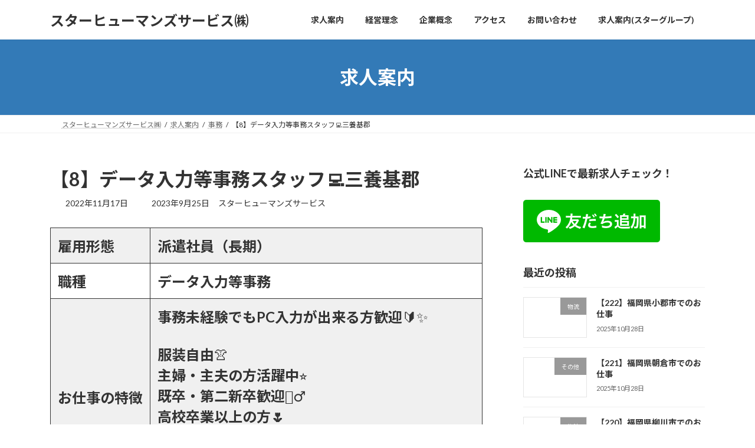

--- FILE ---
content_type: text/html; charset=UTF-8
request_url: https://starhuman.info/%E3%80%90%EF%BC%93%E3%80%91%E3%83%87%E3%83%BC%E3%82%BF%E5%85%A5%E5%8A%9B%E7%AD%89%E4%BA%8B%E5%8B%99%E3%82%B9%E3%82%BF%E3%83%83%E3%83%95%E4%B8%89%E9%A4%8A%E5%9F%BA%E9%83%A1/
body_size: 16938
content:
<!DOCTYPE html><html dir="ltr" lang="ja" prefix="og: https://ogp.me/ns#"><head><meta charset="utf-8"><meta http-equiv="X-UA-Compatible" content="IE=edge"><meta name="viewport" content="width=device-width, initial-scale=1"><title>【8】データ入力等事務スタッフ💻三養基郡 - スターヒューマンズサービス㈱</title><meta name="robots" content="max-image-preview:large" /><meta name="author" content="スターヒューマンズサービス"/><link rel="canonical" href="https://starhuman.info/%e3%80%90%ef%bc%93%e3%80%91%e3%83%87%e3%83%bc%e3%82%bf%e5%85%a5%e5%8a%9b%e7%ad%89%e4%ba%8b%e5%8b%99%e3%82%b9%e3%82%bf%e3%83%83%e3%83%95%e4%b8%89%e9%a4%8a%e5%9f%ba%e9%83%a1/" /><meta name="generator" content="All in One SEO (AIOSEO) 4.9.3" /><meta property="og:locale" content="ja_JP" /><meta property="og:site_name" content="スターヒューマンズサービス㈱ - 福岡県久留米市近郊の人材派遣はお任せください！" /><meta property="og:type" content="article" /><meta property="og:title" content="【8】データ入力等事務スタッフ💻三養基郡 - スターヒューマンズサービス㈱" /><meta property="og:url" content="https://starhuman.info/%e3%80%90%ef%bc%93%e3%80%91%e3%83%87%e3%83%bc%e3%82%bf%e5%85%a5%e5%8a%9b%e7%ad%89%e4%ba%8b%e5%8b%99%e3%82%b9%e3%82%bf%e3%83%83%e3%83%95%e4%b8%89%e9%a4%8a%e5%9f%ba%e9%83%a1/" /><meta property="article:published_time" content="2022-11-17T05:59:14+00:00" /><meta property="article:modified_time" content="2023-09-25T04:30:44+00:00" /><meta name="twitter:card" content="summary" /><meta name="twitter:title" content="【8】データ入力等事務スタッフ💻三養基郡 - スターヒューマンズサービス㈱" /> <script type="application/ld+json" class="aioseo-schema">{"@context":"https:\/\/schema.org","@graph":[{"@type":"BlogPosting","@id":"https:\/\/starhuman.info\/%e3%80%90%ef%bc%93%e3%80%91%e3%83%87%e3%83%bc%e3%82%bf%e5%85%a5%e5%8a%9b%e7%ad%89%e4%ba%8b%e5%8b%99%e3%82%b9%e3%82%bf%e3%83%83%e3%83%95%e4%b8%89%e9%a4%8a%e5%9f%ba%e9%83%a1\/#blogposting","name":"\u30108\u3011\u30c7\u30fc\u30bf\u5165\u529b\u7b49\u4e8b\u52d9\u30b9\u30bf\u30c3\u30d5\ud83d\udcbb\u4e09\u990a\u57fa\u90e1 - \u30b9\u30bf\u30fc\u30d2\u30e5\u30fc\u30de\u30f3\u30ba\u30b5\u30fc\u30d3\u30b9\u3231","headline":"\u30108\u3011\u30c7\u30fc\u30bf\u5165\u529b\u7b49\u4e8b\u52d9\u30b9\u30bf\u30c3\u30d5&#x1f4bb;\u4e09\u990a\u57fa\u90e1","author":{"@id":"https:\/\/starhuman.info\/author\/starwin\/#author"},"publisher":{"@id":"https:\/\/starhuman.info\/#organization"},"datePublished":"2022-11-17T14:59:14+09:00","dateModified":"2023-09-25T13:30:44+09:00","inLanguage":"ja","mainEntityOfPage":{"@id":"https:\/\/starhuman.info\/%e3%80%90%ef%bc%93%e3%80%91%e3%83%87%e3%83%bc%e3%82%bf%e5%85%a5%e5%8a%9b%e7%ad%89%e4%ba%8b%e5%8b%99%e3%82%b9%e3%82%bf%e3%83%83%e3%83%95%e4%b8%89%e9%a4%8a%e5%9f%ba%e9%83%a1\/#webpage"},"isPartOf":{"@id":"https:\/\/starhuman.info\/%e3%80%90%ef%bc%93%e3%80%91%e3%83%87%e3%83%bc%e3%82%bf%e5%85%a5%e5%8a%9b%e7%ad%89%e4%ba%8b%e5%8b%99%e3%82%b9%e3%82%bf%e3%83%83%e3%83%95%e4%b8%89%e9%a4%8a%e5%9f%ba%e9%83%a1\/#webpage"},"articleSection":"\u4e8b\u52d9"},{"@type":"BreadcrumbList","@id":"https:\/\/starhuman.info\/%e3%80%90%ef%bc%93%e3%80%91%e3%83%87%e3%83%bc%e3%82%bf%e5%85%a5%e5%8a%9b%e7%ad%89%e4%ba%8b%e5%8b%99%e3%82%b9%e3%82%bf%e3%83%83%e3%83%95%e4%b8%89%e9%a4%8a%e5%9f%ba%e9%83%a1\/#breadcrumblist","itemListElement":[{"@type":"ListItem","@id":"https:\/\/starhuman.info#listItem","position":1,"name":"\u30db\u30fc\u30e0","item":"https:\/\/starhuman.info","nextItem":{"@type":"ListItem","@id":"https:\/\/starhuman.info\/category\/%e4%ba%8b%e5%8b%99\/#listItem","name":"\u4e8b\u52d9"}},{"@type":"ListItem","@id":"https:\/\/starhuman.info\/category\/%e4%ba%8b%e5%8b%99\/#listItem","position":2,"name":"\u4e8b\u52d9","item":"https:\/\/starhuman.info\/category\/%e4%ba%8b%e5%8b%99\/","nextItem":{"@type":"ListItem","@id":"https:\/\/starhuman.info\/%e3%80%90%ef%bc%93%e3%80%91%e3%83%87%e3%83%bc%e3%82%bf%e5%85%a5%e5%8a%9b%e7%ad%89%e4%ba%8b%e5%8b%99%e3%82%b9%e3%82%bf%e3%83%83%e3%83%95%e4%b8%89%e9%a4%8a%e5%9f%ba%e9%83%a1\/#listItem","name":"\u30108\u3011\u30c7\u30fc\u30bf\u5165\u529b\u7b49\u4e8b\u52d9\u30b9\u30bf\u30c3\u30d5&#x1f4bb;\u4e09\u990a\u57fa\u90e1"},"previousItem":{"@type":"ListItem","@id":"https:\/\/starhuman.info#listItem","name":"\u30db\u30fc\u30e0"}},{"@type":"ListItem","@id":"https:\/\/starhuman.info\/%e3%80%90%ef%bc%93%e3%80%91%e3%83%87%e3%83%bc%e3%82%bf%e5%85%a5%e5%8a%9b%e7%ad%89%e4%ba%8b%e5%8b%99%e3%82%b9%e3%82%bf%e3%83%83%e3%83%95%e4%b8%89%e9%a4%8a%e5%9f%ba%e9%83%a1\/#listItem","position":3,"name":"\u30108\u3011\u30c7\u30fc\u30bf\u5165\u529b\u7b49\u4e8b\u52d9\u30b9\u30bf\u30c3\u30d5&#x1f4bb;\u4e09\u990a\u57fa\u90e1","previousItem":{"@type":"ListItem","@id":"https:\/\/starhuman.info\/category\/%e4%ba%8b%e5%8b%99\/#listItem","name":"\u4e8b\u52d9"}}]},{"@type":"Organization","@id":"https:\/\/starhuman.info\/#organization","name":"\u30b9\u30bf\u30fc\u30d2\u30e5\u30fc\u30de\u30f3\u30ba\u30b5\u30fc\u30d3\u30b9\u682a\u301c\u4eba\u6750\u6d3e\u9063\u306e\u3053\u3068\u306f\u304a\u4efb\u305b\u304f\u3060\u3055\u3044\uff01","description":"\u798f\u5ca1\u770c\u4e45\u7559\u7c73\u5e02\u8fd1\u90ca\u306e\u4eba\u6750\u6d3e\u9063\u306f\u304a\u4efb\u305b\u304f\u3060\u3055\u3044\uff01","url":"https:\/\/starhuman.info\/"},{"@type":"Person","@id":"https:\/\/starhuman.info\/author\/starwin\/#author","url":"https:\/\/starhuman.info\/author\/starwin\/","name":"\u30b9\u30bf\u30fc\u30d2\u30e5\u30fc\u30de\u30f3\u30ba\u30b5\u30fc\u30d3\u30b9"},{"@type":"WebPage","@id":"https:\/\/starhuman.info\/%e3%80%90%ef%bc%93%e3%80%91%e3%83%87%e3%83%bc%e3%82%bf%e5%85%a5%e5%8a%9b%e7%ad%89%e4%ba%8b%e5%8b%99%e3%82%b9%e3%82%bf%e3%83%83%e3%83%95%e4%b8%89%e9%a4%8a%e5%9f%ba%e9%83%a1\/#webpage","url":"https:\/\/starhuman.info\/%e3%80%90%ef%bc%93%e3%80%91%e3%83%87%e3%83%bc%e3%82%bf%e5%85%a5%e5%8a%9b%e7%ad%89%e4%ba%8b%e5%8b%99%e3%82%b9%e3%82%bf%e3%83%83%e3%83%95%e4%b8%89%e9%a4%8a%e5%9f%ba%e9%83%a1\/","name":"\u30108\u3011\u30c7\u30fc\u30bf\u5165\u529b\u7b49\u4e8b\u52d9\u30b9\u30bf\u30c3\u30d5\ud83d\udcbb\u4e09\u990a\u57fa\u90e1 - \u30b9\u30bf\u30fc\u30d2\u30e5\u30fc\u30de\u30f3\u30ba\u30b5\u30fc\u30d3\u30b9\u3231","inLanguage":"ja","isPartOf":{"@id":"https:\/\/starhuman.info\/#website"},"breadcrumb":{"@id":"https:\/\/starhuman.info\/%e3%80%90%ef%bc%93%e3%80%91%e3%83%87%e3%83%bc%e3%82%bf%e5%85%a5%e5%8a%9b%e7%ad%89%e4%ba%8b%e5%8b%99%e3%82%b9%e3%82%bf%e3%83%83%e3%83%95%e4%b8%89%e9%a4%8a%e5%9f%ba%e9%83%a1\/#breadcrumblist"},"author":{"@id":"https:\/\/starhuman.info\/author\/starwin\/#author"},"creator":{"@id":"https:\/\/starhuman.info\/author\/starwin\/#author"},"datePublished":"2022-11-17T14:59:14+09:00","dateModified":"2023-09-25T13:30:44+09:00"},{"@type":"WebSite","@id":"https:\/\/starhuman.info\/#website","url":"https:\/\/starhuman.info\/","name":"\u30b9\u30bf\u30fc\u30d2\u30e5\u30fc\u30de\u30f3\u30ba\u30b5\u30fc\u30d3\u30b9\u3231","description":"\u798f\u5ca1\u770c\u4e45\u7559\u7c73\u5e02\u8fd1\u90ca\u306e\u4eba\u6750\u6d3e\u9063\u306f\u304a\u4efb\u305b\u304f\u3060\u3055\u3044\uff01","inLanguage":"ja","publisher":{"@id":"https:\/\/starhuman.info\/#organization"}}]}</script> <link rel='dns-prefetch' href='//webfonts.xserver.jp' /><link rel='dns-prefetch' href='//www.googletagmanager.com' /><link rel="alternate" type="application/rss+xml" title="スターヒューマンズサービス㈱ &raquo; フィード" href="https://starhuman.info/feed/" /><link rel="alternate" type="application/rss+xml" title="スターヒューマンズサービス㈱ &raquo; コメントフィード" href="https://starhuman.info/comments/feed/" /><link rel="alternate" type="application/rss+xml" title="スターヒューマンズサービス㈱ &raquo; 【8】データ入力等事務スタッフ&#x1f4bb;三養基郡 のコメントのフィード" href="https://starhuman.info/%e3%80%90%ef%bc%93%e3%80%91%e3%83%87%e3%83%bc%e3%82%bf%e5%85%a5%e5%8a%9b%e7%ad%89%e4%ba%8b%e5%8b%99%e3%82%b9%e3%82%bf%e3%83%83%e3%83%95%e4%b8%89%e9%a4%8a%e5%9f%ba%e9%83%a1/feed/" /><link rel="alternate" title="oEmbed (JSON)" type="application/json+oembed" href="https://starhuman.info/wp-json/oembed/1.0/embed?url=https%3A%2F%2Fstarhuman.info%2F%25e3%2580%2590%25ef%25bc%2593%25e3%2580%2591%25e3%2583%2587%25e3%2583%25bc%25e3%2582%25bf%25e5%2585%25a5%25e5%258a%259b%25e7%25ad%2589%25e4%25ba%258b%25e5%258b%2599%25e3%2582%25b9%25e3%2582%25bf%25e3%2583%2583%25e3%2583%2595%25e4%25b8%2589%25e9%25a4%258a%25e5%259f%25ba%25e9%2583%25a1%2F" /><link rel="alternate" title="oEmbed (XML)" type="text/xml+oembed" href="https://starhuman.info/wp-json/oembed/1.0/embed?url=https%3A%2F%2Fstarhuman.info%2F%25e3%2580%2590%25ef%25bc%2593%25e3%2580%2591%25e3%2583%2587%25e3%2583%25bc%25e3%2582%25bf%25e5%2585%25a5%25e5%258a%259b%25e7%25ad%2589%25e4%25ba%258b%25e5%258b%2599%25e3%2582%25b9%25e3%2582%25bf%25e3%2583%2583%25e3%2583%2595%25e4%25b8%2589%25e9%25a4%258a%25e5%259f%25ba%25e9%2583%25a1%2F&#038;format=xml" /><meta name="description" content="雇用形態派遣社員（長期）職種データ入力等事務お仕事の特徴事務未経験でもPC入力が出来る方歓迎&#x1f530;&#x2728;服装自由&#x1f45a;主婦・主夫の方活躍中&#x2b50;既卒・第二新卒歓迎&#x1f3c3;&#x200d;&#x2642;&#xfe0f;高校卒業以上の方&#x1f337;試用期間あり毎週3万円週払い対応&#x1f4b8;&#x2728;出張面接可能です&#x1f697;給与" /><style id='wp-img-auto-sizes-contain-inline-css' type='text/css'>img:is([sizes=auto i],[sizes^="auto," i]){contain-intrinsic-size:3000px 1500px}
/*# sourceURL=wp-img-auto-sizes-contain-inline-css */</style><link rel='preload' id='vkExUnit_common_style-css-preload' href='https://starhuman.info/wp-content/cache/autoptimize/css/autoptimize_single_ea06bcb9caaffec68e5e5f8d33d36f3a.css?ver=9.113.0.1' as='style' onload="this.onload=null;this.rel='stylesheet'"/><link rel='stylesheet' id='vkExUnit_common_style-css' href='https://starhuman.info/wp-content/cache/autoptimize/css/autoptimize_single_ea06bcb9caaffec68e5e5f8d33d36f3a.css?ver=9.113.0.1' media='print' onload="this.media='all'; this.onload=null;"><style id='vkExUnit_common_style-inline-css' type='text/css'>:root {--ver_page_top_button_url:url(https://starhuman.info/wp-content/plugins/vk-all-in-one-expansion-unit/assets/images/to-top-btn-icon.svg);}@font-face {font-weight: normal;font-style: normal;font-family: "vk_sns";src: url("https://starhuman.info/wp-content/plugins/vk-all-in-one-expansion-unit/inc/sns/icons/fonts/vk_sns.eot?-bq20cj");src: url("https://starhuman.info/wp-content/plugins/vk-all-in-one-expansion-unit/inc/sns/icons/fonts/vk_sns.eot?#iefix-bq20cj") format("embedded-opentype"),url("https://starhuman.info/wp-content/plugins/vk-all-in-one-expansion-unit/inc/sns/icons/fonts/vk_sns.woff?-bq20cj") format("woff"),url("https://starhuman.info/wp-content/plugins/vk-all-in-one-expansion-unit/inc/sns/icons/fonts/vk_sns.ttf?-bq20cj") format("truetype"),url("https://starhuman.info/wp-content/plugins/vk-all-in-one-expansion-unit/inc/sns/icons/fonts/vk_sns.svg?-bq20cj#vk_sns") format("svg");}
.veu_promotion-alert__content--text {border: 1px solid rgba(0,0,0,0.125);padding: 0.5em 1em;border-radius: var(--vk-size-radius);margin-bottom: var(--vk-margin-block-bottom);font-size: 0.875rem;}/* Alert Content部分に段落タグを入れた場合に最後の段落の余白を0にする */.veu_promotion-alert__content--text p:last-of-type{margin-bottom:0;margin-top: 0;}
/*# sourceURL=vkExUnit_common_style-inline-css */</style><style id='wp-emoji-styles-inline-css' type='text/css'>img.wp-smiley, img.emoji {
		display: inline !important;
		border: none !important;
		box-shadow: none !important;
		height: 1em !important;
		width: 1em !important;
		margin: 0 0.07em !important;
		vertical-align: -0.1em !important;
		background: none !important;
		padding: 0 !important;
	}
/*# sourceURL=wp-emoji-styles-inline-css */</style><style id='wp-block-library-inline-css' type='text/css'>:root{--wp-block-synced-color:#7a00df;--wp-block-synced-color--rgb:122,0,223;--wp-bound-block-color:var(--wp-block-synced-color);--wp-editor-canvas-background:#ddd;--wp-admin-theme-color:#007cba;--wp-admin-theme-color--rgb:0,124,186;--wp-admin-theme-color-darker-10:#006ba1;--wp-admin-theme-color-darker-10--rgb:0,107,160.5;--wp-admin-theme-color-darker-20:#005a87;--wp-admin-theme-color-darker-20--rgb:0,90,135;--wp-admin-border-width-focus:2px}@media (min-resolution:192dpi){:root{--wp-admin-border-width-focus:1.5px}}.wp-element-button{cursor:pointer}:root .has-very-light-gray-background-color{background-color:#eee}:root .has-very-dark-gray-background-color{background-color:#313131}:root .has-very-light-gray-color{color:#eee}:root .has-very-dark-gray-color{color:#313131}:root .has-vivid-green-cyan-to-vivid-cyan-blue-gradient-background{background:linear-gradient(135deg,#00d084,#0693e3)}:root .has-purple-crush-gradient-background{background:linear-gradient(135deg,#34e2e4,#4721fb 50%,#ab1dfe)}:root .has-hazy-dawn-gradient-background{background:linear-gradient(135deg,#faaca8,#dad0ec)}:root .has-subdued-olive-gradient-background{background:linear-gradient(135deg,#fafae1,#67a671)}:root .has-atomic-cream-gradient-background{background:linear-gradient(135deg,#fdd79a,#004a59)}:root .has-nightshade-gradient-background{background:linear-gradient(135deg,#330968,#31cdcf)}:root .has-midnight-gradient-background{background:linear-gradient(135deg,#020381,#2874fc)}:root{--wp--preset--font-size--normal:16px;--wp--preset--font-size--huge:42px}.has-regular-font-size{font-size:1em}.has-larger-font-size{font-size:2.625em}.has-normal-font-size{font-size:var(--wp--preset--font-size--normal)}.has-huge-font-size{font-size:var(--wp--preset--font-size--huge)}.has-text-align-center{text-align:center}.has-text-align-left{text-align:left}.has-text-align-right{text-align:right}.has-fit-text{white-space:nowrap!important}#end-resizable-editor-section{display:none}.aligncenter{clear:both}.items-justified-left{justify-content:flex-start}.items-justified-center{justify-content:center}.items-justified-right{justify-content:flex-end}.items-justified-space-between{justify-content:space-between}.screen-reader-text{border:0;clip-path:inset(50%);height:1px;margin:-1px;overflow:hidden;padding:0;position:absolute;width:1px;word-wrap:normal!important}.screen-reader-text:focus{background-color:#ddd;clip-path:none;color:#444;display:block;font-size:1em;height:auto;left:5px;line-height:normal;padding:15px 23px 14px;text-decoration:none;top:5px;width:auto;z-index:100000}html :where(.has-border-color){border-style:solid}html :where([style*=border-top-color]){border-top-style:solid}html :where([style*=border-right-color]){border-right-style:solid}html :where([style*=border-bottom-color]){border-bottom-style:solid}html :where([style*=border-left-color]){border-left-style:solid}html :where([style*=border-width]){border-style:solid}html :where([style*=border-top-width]){border-top-style:solid}html :where([style*=border-right-width]){border-right-style:solid}html :where([style*=border-bottom-width]){border-bottom-style:solid}html :where([style*=border-left-width]){border-left-style:solid}html :where(img[class*=wp-image-]){height:auto;max-width:100%}:where(figure){margin:0 0 1em}html :where(.is-position-sticky){--wp-admin--admin-bar--position-offset:var(--wp-admin--admin-bar--height,0px)}@media screen and (max-width:600px){html :where(.is-position-sticky){--wp-admin--admin-bar--position-offset:0px}}
.vk-cols--reverse{flex-direction:row-reverse}.vk-cols--hasbtn{margin-bottom:0}.vk-cols--hasbtn>.row>.vk_gridColumn_item,.vk-cols--hasbtn>.wp-block-column{position:relative;padding-bottom:3em}.vk-cols--hasbtn>.row>.vk_gridColumn_item>.wp-block-buttons,.vk-cols--hasbtn>.row>.vk_gridColumn_item>.vk_button,.vk-cols--hasbtn>.wp-block-column>.wp-block-buttons,.vk-cols--hasbtn>.wp-block-column>.vk_button{position:absolute;bottom:0;width:100%}.vk-cols--fit.wp-block-columns{gap:0}.vk-cols--fit.wp-block-columns,.vk-cols--fit.wp-block-columns:not(.is-not-stacked-on-mobile){margin-top:0;margin-bottom:0;justify-content:space-between}.vk-cols--fit.wp-block-columns>.wp-block-column *:last-child,.vk-cols--fit.wp-block-columns:not(.is-not-stacked-on-mobile)>.wp-block-column *:last-child{margin-bottom:0}.vk-cols--fit.wp-block-columns>.wp-block-column>.wp-block-cover,.vk-cols--fit.wp-block-columns:not(.is-not-stacked-on-mobile)>.wp-block-column>.wp-block-cover{margin-top:0}.vk-cols--fit.wp-block-columns.has-background,.vk-cols--fit.wp-block-columns:not(.is-not-stacked-on-mobile).has-background{padding:0}@media(max-width: 599px){.vk-cols--fit.wp-block-columns:not(.has-background)>.wp-block-column:not(.has-background),.vk-cols--fit.wp-block-columns:not(.is-not-stacked-on-mobile):not(.has-background)>.wp-block-column:not(.has-background){padding-left:0 !important;padding-right:0 !important}}@media(min-width: 782px){.vk-cols--fit.wp-block-columns .block-editor-block-list__block.wp-block-column:not(:first-child),.vk-cols--fit.wp-block-columns>.wp-block-column:not(:first-child),.vk-cols--fit.wp-block-columns:not(.is-not-stacked-on-mobile) .block-editor-block-list__block.wp-block-column:not(:first-child),.vk-cols--fit.wp-block-columns:not(.is-not-stacked-on-mobile)>.wp-block-column:not(:first-child){margin-left:0}}@media(min-width: 600px)and (max-width: 781px){.vk-cols--fit.wp-block-columns .wp-block-column:nth-child(2n),.vk-cols--fit.wp-block-columns:not(.is-not-stacked-on-mobile) .wp-block-column:nth-child(2n){margin-left:0}.vk-cols--fit.wp-block-columns .wp-block-column:not(:only-child),.vk-cols--fit.wp-block-columns:not(.is-not-stacked-on-mobile) .wp-block-column:not(:only-child){flex-basis:50% !important}}.vk-cols--fit--gap1.wp-block-columns{gap:1px}@media(min-width: 600px)and (max-width: 781px){.vk-cols--fit--gap1.wp-block-columns .wp-block-column:not(:only-child){flex-basis:calc(50% - 1px) !important}}.vk-cols--fit.vk-cols--grid>.block-editor-block-list__block,.vk-cols--fit.vk-cols--grid>.wp-block-column,.vk-cols--fit.vk-cols--grid:not(.is-not-stacked-on-mobile)>.block-editor-block-list__block,.vk-cols--fit.vk-cols--grid:not(.is-not-stacked-on-mobile)>.wp-block-column{flex-basis:50%;box-sizing:border-box}@media(max-width: 599px){.vk-cols--fit.vk-cols--grid.vk-cols--grid--alignfull>.wp-block-column:nth-child(2)>.wp-block-cover,.vk-cols--fit.vk-cols--grid.vk-cols--grid--alignfull>.wp-block-column:nth-child(2)>.vk_outer,.vk-cols--fit.vk-cols--grid:not(.is-not-stacked-on-mobile).vk-cols--grid--alignfull>.wp-block-column:nth-child(2)>.wp-block-cover,.vk-cols--fit.vk-cols--grid:not(.is-not-stacked-on-mobile).vk-cols--grid--alignfull>.wp-block-column:nth-child(2)>.vk_outer{width:100vw;margin-right:calc((100% - 100vw)/2);margin-left:calc((100% - 100vw)/2)}}@media(min-width: 600px){.vk-cols--fit.vk-cols--grid.vk-cols--grid--alignfull>.wp-block-column:nth-child(2)>.wp-block-cover,.vk-cols--fit.vk-cols--grid.vk-cols--grid--alignfull>.wp-block-column:nth-child(2)>.vk_outer,.vk-cols--fit.vk-cols--grid:not(.is-not-stacked-on-mobile).vk-cols--grid--alignfull>.wp-block-column:nth-child(2)>.wp-block-cover,.vk-cols--fit.vk-cols--grid:not(.is-not-stacked-on-mobile).vk-cols--grid--alignfull>.wp-block-column:nth-child(2)>.vk_outer{margin-right:calc(100% - 50vw);width:50vw}}@media(min-width: 600px){.vk-cols--fit.vk-cols--grid.vk-cols--grid--alignfull.vk-cols--reverse>.wp-block-column,.vk-cols--fit.vk-cols--grid:not(.is-not-stacked-on-mobile).vk-cols--grid--alignfull.vk-cols--reverse>.wp-block-column{margin-left:0;margin-right:0}.vk-cols--fit.vk-cols--grid.vk-cols--grid--alignfull.vk-cols--reverse>.wp-block-column:nth-child(2)>.wp-block-cover,.vk-cols--fit.vk-cols--grid.vk-cols--grid--alignfull.vk-cols--reverse>.wp-block-column:nth-child(2)>.vk_outer,.vk-cols--fit.vk-cols--grid:not(.is-not-stacked-on-mobile).vk-cols--grid--alignfull.vk-cols--reverse>.wp-block-column:nth-child(2)>.wp-block-cover,.vk-cols--fit.vk-cols--grid:not(.is-not-stacked-on-mobile).vk-cols--grid--alignfull.vk-cols--reverse>.wp-block-column:nth-child(2)>.vk_outer{margin-left:calc(100% - 50vw)}}.vk-cols--menu h2,.vk-cols--menu h3,.vk-cols--menu h4,.vk-cols--menu h5{margin-bottom:.2em;text-shadow:#000 0 0 10px}.vk-cols--menu h2:first-child,.vk-cols--menu h3:first-child,.vk-cols--menu h4:first-child,.vk-cols--menu h5:first-child{margin-top:0}.vk-cols--menu p{margin-bottom:1rem;text-shadow:#000 0 0 10px}.vk-cols--menu .wp-block-cover__inner-container:last-child{margin-bottom:0}.vk-cols--fitbnrs .wp-block-column .wp-block-cover:hover img{filter:unset}.vk-cols--fitbnrs .wp-block-column .wp-block-cover:hover{background-color:unset}.vk-cols--fitbnrs .wp-block-column .wp-block-cover:hover .wp-block-cover__image-background{filter:unset !important}.vk-cols--fitbnrs .wp-block-cover .wp-block-cover__inner-container{position:absolute;height:100%;width:100%}.vk-cols--fitbnrs .vk_button{height:100%;margin:0}.vk-cols--fitbnrs .vk_button .vk_button_btn,.vk-cols--fitbnrs .vk_button .btn{height:100%;width:100%;border:none;box-shadow:none;background-color:unset !important;transition:unset}.vk-cols--fitbnrs .vk_button .vk_button_btn:hover,.vk-cols--fitbnrs .vk_button .btn:hover{transition:unset}.vk-cols--fitbnrs .vk_button .vk_button_btn:after,.vk-cols--fitbnrs .vk_button .btn:after{border:none}.vk-cols--fitbnrs .vk_button .vk_button_link_txt{width:100%;position:absolute;top:50%;left:50%;transform:translateY(-50%) translateX(-50%);font-size:2rem;text-shadow:#000 0 0 10px}.vk-cols--fitbnrs .vk_button .vk_button_link_subCaption{width:100%;position:absolute;top:calc(50% + 2.2em);left:50%;transform:translateY(-50%) translateX(-50%);text-shadow:#000 0 0 10px}@media(min-width: 992px){.vk-cols--media.wp-block-columns{gap:3rem}}.vk-fit-map figure{margin-bottom:0}.vk-fit-map iframe{position:relative;margin-bottom:0;display:block;max-height:400px;width:100vw}.vk-fit-map:is(.alignfull,.alignwide) div{max-width:100%}.vk-table--th--width25 :where(tr>*:first-child){width:25%}.vk-table--th--width30 :where(tr>*:first-child){width:30%}.vk-table--th--width35 :where(tr>*:first-child){width:35%}.vk-table--th--width40 :where(tr>*:first-child){width:40%}.vk-table--th--bg-bright :where(tr>*:first-child){background-color:var(--wp--preset--color--bg-secondary, rgba(0, 0, 0, 0.05))}@media(max-width: 599px){.vk-table--mobile-block :is(th,td){width:100%;display:block}.vk-table--mobile-block.wp-block-table table :is(th,td){border-top:none}}.vk-table--width--th25 :where(tr>*:first-child){width:25%}.vk-table--width--th30 :where(tr>*:first-child){width:30%}.vk-table--width--th35 :where(tr>*:first-child){width:35%}.vk-table--width--th40 :where(tr>*:first-child){width:40%}.no-margin{margin:0}@media(max-width: 599px){.wp-block-image.vk-aligncenter--mobile>.alignright{float:none;margin-left:auto;margin-right:auto}.vk-no-padding-horizontal--mobile{padding-left:0 !important;padding-right:0 !important}}
/* VK Color Palettes */:root{ --wp--preset--color--vk-color-primary:#337ab7}/* --vk-color-primary is deprecated. */:root{ --vk-color-primary: var(--wp--preset--color--vk-color-primary);}:root{ --wp--preset--color--vk-color-primary-dark:#296292}/* --vk-color-primary-dark is deprecated. */:root{ --vk-color-primary-dark: var(--wp--preset--color--vk-color-primary-dark);}:root{ --wp--preset--color--vk-color-primary-vivid:#3886c9}/* --vk-color-primary-vivid is deprecated. */:root{ --vk-color-primary-vivid: var(--wp--preset--color--vk-color-primary-vivid);}

/*# sourceURL=wp-block-library-inline-css */</style><style id='wp-block-archives-inline-css' type='text/css'>.wp-block-archives{box-sizing:border-box}.wp-block-archives-dropdown label{display:block}
/*# sourceURL=https://starhuman.info/wp-includes/blocks/archives/style.min.css */</style><style id='wp-block-categories-inline-css' type='text/css'>.wp-block-categories{box-sizing:border-box}.wp-block-categories.alignleft{margin-right:2em}.wp-block-categories.alignright{margin-left:2em}.wp-block-categories.wp-block-categories-dropdown.aligncenter{text-align:center}.wp-block-categories .wp-block-categories__label{display:block;width:100%}
/*# sourceURL=https://starhuman.info/wp-includes/blocks/categories/style.min.css */</style><style id='wp-block-heading-inline-css' type='text/css'>h1:where(.wp-block-heading).has-background,h2:where(.wp-block-heading).has-background,h3:where(.wp-block-heading).has-background,h4:where(.wp-block-heading).has-background,h5:where(.wp-block-heading).has-background,h6:where(.wp-block-heading).has-background{padding:1.25em 2.375em}h1.has-text-align-left[style*=writing-mode]:where([style*=vertical-lr]),h1.has-text-align-right[style*=writing-mode]:where([style*=vertical-rl]),h2.has-text-align-left[style*=writing-mode]:where([style*=vertical-lr]),h2.has-text-align-right[style*=writing-mode]:where([style*=vertical-rl]),h3.has-text-align-left[style*=writing-mode]:where([style*=vertical-lr]),h3.has-text-align-right[style*=writing-mode]:where([style*=vertical-rl]),h4.has-text-align-left[style*=writing-mode]:where([style*=vertical-lr]),h4.has-text-align-right[style*=writing-mode]:where([style*=vertical-rl]),h5.has-text-align-left[style*=writing-mode]:where([style*=vertical-lr]),h5.has-text-align-right[style*=writing-mode]:where([style*=vertical-rl]),h6.has-text-align-left[style*=writing-mode]:where([style*=vertical-lr]),h6.has-text-align-right[style*=writing-mode]:where([style*=vertical-rl]){rotate:180deg}
/*# sourceURL=https://starhuman.info/wp-includes/blocks/heading/style.min.css */</style><style id='wp-block-group-inline-css' type='text/css'>.wp-block-group{box-sizing:border-box}:where(.wp-block-group.wp-block-group-is-layout-constrained){position:relative}
/*# sourceURL=https://starhuman.info/wp-includes/blocks/group/style.min.css */</style><style id='wp-block-table-inline-css' type='text/css'>.wp-block-table{overflow-x:auto}.wp-block-table table{border-collapse:collapse;width:100%}.wp-block-table thead{border-bottom:3px solid}.wp-block-table tfoot{border-top:3px solid}.wp-block-table td,.wp-block-table th{border:1px solid;padding:.5em}.wp-block-table .has-fixed-layout{table-layout:fixed;width:100%}.wp-block-table .has-fixed-layout td,.wp-block-table .has-fixed-layout th{word-break:break-word}.wp-block-table.aligncenter,.wp-block-table.alignleft,.wp-block-table.alignright{display:table;width:auto}.wp-block-table.aligncenter td,.wp-block-table.aligncenter th,.wp-block-table.alignleft td,.wp-block-table.alignleft th,.wp-block-table.alignright td,.wp-block-table.alignright th{word-break:break-word}.wp-block-table .has-subtle-light-gray-background-color{background-color:#f3f4f5}.wp-block-table .has-subtle-pale-green-background-color{background-color:#e9fbe5}.wp-block-table .has-subtle-pale-blue-background-color{background-color:#e7f5fe}.wp-block-table .has-subtle-pale-pink-background-color{background-color:#fcf0ef}.wp-block-table.is-style-stripes{background-color:initial;border-collapse:inherit;border-spacing:0}.wp-block-table.is-style-stripes tbody tr:nth-child(odd){background-color:#f0f0f0}.wp-block-table.is-style-stripes.has-subtle-light-gray-background-color tbody tr:nth-child(odd){background-color:#f3f4f5}.wp-block-table.is-style-stripes.has-subtle-pale-green-background-color tbody tr:nth-child(odd){background-color:#e9fbe5}.wp-block-table.is-style-stripes.has-subtle-pale-blue-background-color tbody tr:nth-child(odd){background-color:#e7f5fe}.wp-block-table.is-style-stripes.has-subtle-pale-pink-background-color tbody tr:nth-child(odd){background-color:#fcf0ef}.wp-block-table.is-style-stripes td,.wp-block-table.is-style-stripes th{border-color:#0000}.wp-block-table.is-style-stripes{border-bottom:1px solid #f0f0f0}.wp-block-table .has-border-color td,.wp-block-table .has-border-color th,.wp-block-table .has-border-color tr,.wp-block-table .has-border-color>*{border-color:inherit}.wp-block-table table[style*=border-top-color] tr:first-child,.wp-block-table table[style*=border-top-color] tr:first-child td,.wp-block-table table[style*=border-top-color] tr:first-child th,.wp-block-table table[style*=border-top-color]>*,.wp-block-table table[style*=border-top-color]>* td,.wp-block-table table[style*=border-top-color]>* th{border-top-color:inherit}.wp-block-table table[style*=border-top-color] tr:not(:first-child){border-top-color:initial}.wp-block-table table[style*=border-right-color] td:last-child,.wp-block-table table[style*=border-right-color] th,.wp-block-table table[style*=border-right-color] tr,.wp-block-table table[style*=border-right-color]>*{border-right-color:inherit}.wp-block-table table[style*=border-bottom-color] tr:last-child,.wp-block-table table[style*=border-bottom-color] tr:last-child td,.wp-block-table table[style*=border-bottom-color] tr:last-child th,.wp-block-table table[style*=border-bottom-color]>*,.wp-block-table table[style*=border-bottom-color]>* td,.wp-block-table table[style*=border-bottom-color]>* th{border-bottom-color:inherit}.wp-block-table table[style*=border-bottom-color] tr:not(:last-child){border-bottom-color:initial}.wp-block-table table[style*=border-left-color] td:first-child,.wp-block-table table[style*=border-left-color] th,.wp-block-table table[style*=border-left-color] tr,.wp-block-table table[style*=border-left-color]>*{border-left-color:inherit}.wp-block-table table[style*=border-style] td,.wp-block-table table[style*=border-style] th,.wp-block-table table[style*=border-style] tr,.wp-block-table table[style*=border-style]>*{border-style:inherit}.wp-block-table table[style*=border-width] td,.wp-block-table table[style*=border-width] th,.wp-block-table table[style*=border-width] tr,.wp-block-table table[style*=border-width]>*{border-style:inherit;border-width:inherit}
/*# sourceURL=https://starhuman.info/wp-includes/blocks/table/style.min.css */</style><style id='global-styles-inline-css' type='text/css'>:root{--wp--preset--aspect-ratio--square: 1;--wp--preset--aspect-ratio--4-3: 4/3;--wp--preset--aspect-ratio--3-4: 3/4;--wp--preset--aspect-ratio--3-2: 3/2;--wp--preset--aspect-ratio--2-3: 2/3;--wp--preset--aspect-ratio--16-9: 16/9;--wp--preset--aspect-ratio--9-16: 9/16;--wp--preset--color--black: #000000;--wp--preset--color--cyan-bluish-gray: #abb8c3;--wp--preset--color--white: #ffffff;--wp--preset--color--pale-pink: #f78da7;--wp--preset--color--vivid-red: #cf2e2e;--wp--preset--color--luminous-vivid-orange: #ff6900;--wp--preset--color--luminous-vivid-amber: #fcb900;--wp--preset--color--light-green-cyan: #7bdcb5;--wp--preset--color--vivid-green-cyan: #00d084;--wp--preset--color--pale-cyan-blue: #8ed1fc;--wp--preset--color--vivid-cyan-blue: #0693e3;--wp--preset--color--vivid-purple: #9b51e0;--wp--preset--color--vk-color-primary: #337ab7;--wp--preset--color--vk-color-primary-dark: #296292;--wp--preset--color--vk-color-primary-vivid: #3886c9;--wp--preset--gradient--vivid-cyan-blue-to-vivid-purple: linear-gradient(135deg,rgba(6,147,227,1) 0%,rgb(155,81,224) 100%);--wp--preset--gradient--light-green-cyan-to-vivid-green-cyan: linear-gradient(135deg,rgb(122,220,180) 0%,rgb(0,208,130) 100%);--wp--preset--gradient--luminous-vivid-amber-to-luminous-vivid-orange: linear-gradient(135deg,rgba(252,185,0,1) 0%,rgba(255,105,0,1) 100%);--wp--preset--gradient--luminous-vivid-orange-to-vivid-red: linear-gradient(135deg,rgba(255,105,0,1) 0%,rgb(207,46,46) 100%);--wp--preset--gradient--very-light-gray-to-cyan-bluish-gray: linear-gradient(135deg,rgb(238,238,238) 0%,rgb(169,184,195) 100%);--wp--preset--gradient--cool-to-warm-spectrum: linear-gradient(135deg,rgb(74,234,220) 0%,rgb(151,120,209) 20%,rgb(207,42,186) 40%,rgb(238,44,130) 60%,rgb(251,105,98) 80%,rgb(254,248,76) 100%);--wp--preset--gradient--blush-light-purple: linear-gradient(135deg,rgb(255,206,236) 0%,rgb(152,150,240) 100%);--wp--preset--gradient--blush-bordeaux: linear-gradient(135deg,rgb(254,205,165) 0%,rgb(254,45,45) 50%,rgb(107,0,62) 100%);--wp--preset--gradient--luminous-dusk: linear-gradient(135deg,rgb(255,203,112) 0%,rgb(199,81,192) 50%,rgb(65,88,208) 100%);--wp--preset--gradient--pale-ocean: linear-gradient(135deg,rgb(255,245,203) 0%,rgb(182,227,212) 50%,rgb(51,167,181) 100%);--wp--preset--gradient--electric-grass: linear-gradient(135deg,rgb(202,248,128) 0%,rgb(113,206,126) 100%);--wp--preset--gradient--midnight: linear-gradient(135deg,rgb(2,3,129) 0%,rgb(40,116,252) 100%);--wp--preset--gradient--vivid-green-cyan-to-vivid-cyan-blue: linear-gradient(135deg,rgba(0,208,132,1) 0%,rgba(6,147,227,1) 100%);--wp--preset--font-size--small: 14px;--wp--preset--font-size--medium: 20px;--wp--preset--font-size--large: 24px;--wp--preset--font-size--x-large: 42px;--wp--preset--font-size--regular: 16px;--wp--preset--font-size--huge: 36px;--wp--preset--spacing--20: 0.44rem;--wp--preset--spacing--30: 0.67rem;--wp--preset--spacing--40: 1rem;--wp--preset--spacing--50: 1.5rem;--wp--preset--spacing--60: 2.25rem;--wp--preset--spacing--70: 3.38rem;--wp--preset--spacing--80: 5.06rem;--wp--preset--shadow--natural: 6px 6px 9px rgba(0, 0, 0, 0.2);--wp--preset--shadow--deep: 12px 12px 50px rgba(0, 0, 0, 0.4);--wp--preset--shadow--sharp: 6px 6px 0px rgba(0, 0, 0, 0.2);--wp--preset--shadow--outlined: 6px 6px 0px -3px rgb(255, 255, 255), 6px 6px rgb(0, 0, 0);--wp--preset--shadow--crisp: 6px 6px 0px rgb(0, 0, 0);}:where(.is-layout-flex){gap: 0.5em;}:where(.is-layout-grid){gap: 0.5em;}body .is-layout-flex{display: flex;}.is-layout-flex{flex-wrap: wrap;align-items: center;}.is-layout-flex > :is(*, div){margin: 0;}body .is-layout-grid{display: grid;}.is-layout-grid > :is(*, div){margin: 0;}:where(.wp-block-columns.is-layout-flex){gap: 2em;}:where(.wp-block-columns.is-layout-grid){gap: 2em;}:where(.wp-block-post-template.is-layout-flex){gap: 1.25em;}:where(.wp-block-post-template.is-layout-grid){gap: 1.25em;}.has-black-color{color: var(--wp--preset--color--black) !important;}.has-cyan-bluish-gray-color{color: var(--wp--preset--color--cyan-bluish-gray) !important;}.has-white-color{color: var(--wp--preset--color--white) !important;}.has-pale-pink-color{color: var(--wp--preset--color--pale-pink) !important;}.has-vivid-red-color{color: var(--wp--preset--color--vivid-red) !important;}.has-luminous-vivid-orange-color{color: var(--wp--preset--color--luminous-vivid-orange) !important;}.has-luminous-vivid-amber-color{color: var(--wp--preset--color--luminous-vivid-amber) !important;}.has-light-green-cyan-color{color: var(--wp--preset--color--light-green-cyan) !important;}.has-vivid-green-cyan-color{color: var(--wp--preset--color--vivid-green-cyan) !important;}.has-pale-cyan-blue-color{color: var(--wp--preset--color--pale-cyan-blue) !important;}.has-vivid-cyan-blue-color{color: var(--wp--preset--color--vivid-cyan-blue) !important;}.has-vivid-purple-color{color: var(--wp--preset--color--vivid-purple) !important;}.has-vk-color-primary-color{color: var(--wp--preset--color--vk-color-primary) !important;}.has-vk-color-primary-dark-color{color: var(--wp--preset--color--vk-color-primary-dark) !important;}.has-vk-color-primary-vivid-color{color: var(--wp--preset--color--vk-color-primary-vivid) !important;}.has-black-background-color{background-color: var(--wp--preset--color--black) !important;}.has-cyan-bluish-gray-background-color{background-color: var(--wp--preset--color--cyan-bluish-gray) !important;}.has-white-background-color{background-color: var(--wp--preset--color--white) !important;}.has-pale-pink-background-color{background-color: var(--wp--preset--color--pale-pink) !important;}.has-vivid-red-background-color{background-color: var(--wp--preset--color--vivid-red) !important;}.has-luminous-vivid-orange-background-color{background-color: var(--wp--preset--color--luminous-vivid-orange) !important;}.has-luminous-vivid-amber-background-color{background-color: var(--wp--preset--color--luminous-vivid-amber) !important;}.has-light-green-cyan-background-color{background-color: var(--wp--preset--color--light-green-cyan) !important;}.has-vivid-green-cyan-background-color{background-color: var(--wp--preset--color--vivid-green-cyan) !important;}.has-pale-cyan-blue-background-color{background-color: var(--wp--preset--color--pale-cyan-blue) !important;}.has-vivid-cyan-blue-background-color{background-color: var(--wp--preset--color--vivid-cyan-blue) !important;}.has-vivid-purple-background-color{background-color: var(--wp--preset--color--vivid-purple) !important;}.has-vk-color-primary-background-color{background-color: var(--wp--preset--color--vk-color-primary) !important;}.has-vk-color-primary-dark-background-color{background-color: var(--wp--preset--color--vk-color-primary-dark) !important;}.has-vk-color-primary-vivid-background-color{background-color: var(--wp--preset--color--vk-color-primary-vivid) !important;}.has-black-border-color{border-color: var(--wp--preset--color--black) !important;}.has-cyan-bluish-gray-border-color{border-color: var(--wp--preset--color--cyan-bluish-gray) !important;}.has-white-border-color{border-color: var(--wp--preset--color--white) !important;}.has-pale-pink-border-color{border-color: var(--wp--preset--color--pale-pink) !important;}.has-vivid-red-border-color{border-color: var(--wp--preset--color--vivid-red) !important;}.has-luminous-vivid-orange-border-color{border-color: var(--wp--preset--color--luminous-vivid-orange) !important;}.has-luminous-vivid-amber-border-color{border-color: var(--wp--preset--color--luminous-vivid-amber) !important;}.has-light-green-cyan-border-color{border-color: var(--wp--preset--color--light-green-cyan) !important;}.has-vivid-green-cyan-border-color{border-color: var(--wp--preset--color--vivid-green-cyan) !important;}.has-pale-cyan-blue-border-color{border-color: var(--wp--preset--color--pale-cyan-blue) !important;}.has-vivid-cyan-blue-border-color{border-color: var(--wp--preset--color--vivid-cyan-blue) !important;}.has-vivid-purple-border-color{border-color: var(--wp--preset--color--vivid-purple) !important;}.has-vk-color-primary-border-color{border-color: var(--wp--preset--color--vk-color-primary) !important;}.has-vk-color-primary-dark-border-color{border-color: var(--wp--preset--color--vk-color-primary-dark) !important;}.has-vk-color-primary-vivid-border-color{border-color: var(--wp--preset--color--vk-color-primary-vivid) !important;}.has-vivid-cyan-blue-to-vivid-purple-gradient-background{background: var(--wp--preset--gradient--vivid-cyan-blue-to-vivid-purple) !important;}.has-light-green-cyan-to-vivid-green-cyan-gradient-background{background: var(--wp--preset--gradient--light-green-cyan-to-vivid-green-cyan) !important;}.has-luminous-vivid-amber-to-luminous-vivid-orange-gradient-background{background: var(--wp--preset--gradient--luminous-vivid-amber-to-luminous-vivid-orange) !important;}.has-luminous-vivid-orange-to-vivid-red-gradient-background{background: var(--wp--preset--gradient--luminous-vivid-orange-to-vivid-red) !important;}.has-very-light-gray-to-cyan-bluish-gray-gradient-background{background: var(--wp--preset--gradient--very-light-gray-to-cyan-bluish-gray) !important;}.has-cool-to-warm-spectrum-gradient-background{background: var(--wp--preset--gradient--cool-to-warm-spectrum) !important;}.has-blush-light-purple-gradient-background{background: var(--wp--preset--gradient--blush-light-purple) !important;}.has-blush-bordeaux-gradient-background{background: var(--wp--preset--gradient--blush-bordeaux) !important;}.has-luminous-dusk-gradient-background{background: var(--wp--preset--gradient--luminous-dusk) !important;}.has-pale-ocean-gradient-background{background: var(--wp--preset--gradient--pale-ocean) !important;}.has-electric-grass-gradient-background{background: var(--wp--preset--gradient--electric-grass) !important;}.has-midnight-gradient-background{background: var(--wp--preset--gradient--midnight) !important;}.has-small-font-size{font-size: var(--wp--preset--font-size--small) !important;}.has-medium-font-size{font-size: var(--wp--preset--font-size--medium) !important;}.has-large-font-size{font-size: var(--wp--preset--font-size--large) !important;}.has-x-large-font-size{font-size: var(--wp--preset--font-size--x-large) !important;}
/*# sourceURL=global-styles-inline-css */</style><style id='classic-theme-styles-inline-css' type='text/css'>/*! This file is auto-generated */
.wp-block-button__link{color:#fff;background-color:#32373c;border-radius:9999px;box-shadow:none;text-decoration:none;padding:calc(.667em + 2px) calc(1.333em + 2px);font-size:1.125em}.wp-block-file__button{background:#32373c;color:#fff;text-decoration:none}
/*# sourceURL=/wp-includes/css/classic-themes.min.css */</style><link rel='stylesheet' id='vk-swiper-style-css' href='https://starhuman.info/wp-content/plugins/vk-blocks/vendor/vektor-inc/vk-swiper/src/assets/css/swiper-bundle.min.css?ver=11.0.2' type='text/css' media='all' /><link rel='stylesheet' id='lightning-common-style-css' href='https://starhuman.info/wp-content/cache/autoptimize/css/autoptimize_single_5f41d5130575a2f95255b845ec383782.css?ver=15.33.1' type='text/css' media='all' /><style id='lightning-common-style-inline-css' type='text/css'>/* Lightning */:root {--vk-color-primary:#337ab7;--vk-color-primary-dark:#296292;--vk-color-primary-vivid:#3886c9;--g_nav_main_acc_icon_open_url:url(https://starhuman.info/wp-content/themes/lightning/_g3/inc/vk-mobile-nav/package/images/vk-menu-acc-icon-open-black.svg);--g_nav_main_acc_icon_close_url: url(https://starhuman.info/wp-content/themes/lightning/_g3/inc/vk-mobile-nav/package/images/vk-menu-close-black.svg);--g_nav_sub_acc_icon_open_url: url(https://starhuman.info/wp-content/themes/lightning/_g3/inc/vk-mobile-nav/package/images/vk-menu-acc-icon-open-white.svg);--g_nav_sub_acc_icon_close_url: url(https://starhuman.info/wp-content/themes/lightning/_g3/inc/vk-mobile-nav/package/images/vk-menu-close-white.svg);}
:root{--swiper-navigation-color: #fff;}
/* vk-mobile-nav */:root {--vk-mobile-nav-menu-btn-bg-src: url("https://starhuman.info/wp-content/themes/lightning/_g3/inc/vk-mobile-nav/package/images/vk-menu-btn-black.svg");--vk-mobile-nav-menu-btn-close-bg-src: url("https://starhuman.info/wp-content/themes/lightning/_g3/inc/vk-mobile-nav/package/images/vk-menu-close-black.svg");--vk-menu-acc-icon-open-black-bg-src: url("https://starhuman.info/wp-content/themes/lightning/_g3/inc/vk-mobile-nav/package/images/vk-menu-acc-icon-open-black.svg");--vk-menu-acc-icon-open-white-bg-src: url("https://starhuman.info/wp-content/themes/lightning/_g3/inc/vk-mobile-nav/package/images/vk-menu-acc-icon-open-white.svg");--vk-menu-acc-icon-close-black-bg-src: url("https://starhuman.info/wp-content/themes/lightning/_g3/inc/vk-mobile-nav/package/images/vk-menu-close-black.svg");--vk-menu-acc-icon-close-white-bg-src: url("https://starhuman.info/wp-content/themes/lightning/_g3/inc/vk-mobile-nav/package/images/vk-menu-close-white.svg");}
/*# sourceURL=lightning-common-style-inline-css */</style><link rel='stylesheet' id='lightning-design-style-css' href='https://starhuman.info/wp-content/cache/autoptimize/css/autoptimize_single_f5a8a4f945d2ed70bc73a5f629cb766f.css?ver=15.33.1' type='text/css' media='all' /><style id='lightning-design-style-inline-css' type='text/css'>.tagcloud a:before { font-family: "Font Awesome 7 Free";content: "\f02b";font-weight: bold; }
/*# sourceURL=lightning-design-style-inline-css */</style><link rel='preload' id='vk-blog-card-css-preload' href='https://starhuman.info/wp-content/cache/autoptimize/css/autoptimize_single_bae5b1379fcaa427cec9b0cc3d5ed0c3.css?ver=9d1f181c583ff71facbdc6e953e524c8' as='style' onload="this.onload=null;this.rel='stylesheet'"/><link rel='stylesheet' id='vk-blog-card-css' href='https://starhuman.info/wp-content/cache/autoptimize/css/autoptimize_single_bae5b1379fcaa427cec9b0cc3d5ed0c3.css?ver=9d1f181c583ff71facbdc6e953e524c8' media='print' onload="this.media='all'; this.onload=null;"><link rel='preload' id='veu-cta-css-preload' href='https://starhuman.info/wp-content/cache/autoptimize/css/autoptimize_single_a78f149676128521e4b5f36a9ac06f23.css?ver=9.113.0.1' as='style' onload="this.onload=null;this.rel='stylesheet'"/><link rel='stylesheet' id='veu-cta-css' href='https://starhuman.info/wp-content/cache/autoptimize/css/autoptimize_single_a78f149676128521e4b5f36a9ac06f23.css?ver=9.113.0.1' media='print' onload="this.media='all'; this.onload=null;"><link rel='stylesheet' id='vk-blocks-build-css-css' href='https://starhuman.info/wp-content/cache/autoptimize/css/autoptimize_single_8007185a86f057676dc53af7dc2ce4ac.css?ver=1.115.2.1' type='text/css' media='all' /><style id='vk-blocks-build-css-inline-css' type='text/css'>:root {
		--vk_image-mask-circle: url(https://starhuman.info/wp-content/plugins/vk-blocks/inc/vk-blocks/images/circle.svg);
		--vk_image-mask-wave01: url(https://starhuman.info/wp-content/plugins/vk-blocks/inc/vk-blocks/images/wave01.svg);
		--vk_image-mask-wave02: url(https://starhuman.info/wp-content/plugins/vk-blocks/inc/vk-blocks/images/wave02.svg);
		--vk_image-mask-wave03: url(https://starhuman.info/wp-content/plugins/vk-blocks/inc/vk-blocks/images/wave03.svg);
		--vk_image-mask-wave04: url(https://starhuman.info/wp-content/plugins/vk-blocks/inc/vk-blocks/images/wave04.svg);
	}
	

	:root {

		--vk-balloon-border-width:1px;

		--vk-balloon-speech-offset:-12px;
	}
	

	:root {
		--vk_flow-arrow: url(https://starhuman.info/wp-content/plugins/vk-blocks/inc/vk-blocks/images/arrow_bottom.svg);
	}
	
/*# sourceURL=vk-blocks-build-css-inline-css */</style><link rel='preload' id='lightning-theme-style-css-preload' href='https://starhuman.info/wp-content/themes/lightning-child-sample/style.css?ver=15.33.1' as='style' onload="this.onload=null;this.rel='stylesheet'"/><link rel='stylesheet' id='lightning-theme-style-css' href='https://starhuman.info/wp-content/themes/lightning-child-sample/style.css?ver=15.33.1' media='print' onload="this.media='all'; this.onload=null;"><link rel='preload' id='vk-font-awesome-css-preload' href='https://starhuman.info/wp-content/themes/lightning/vendor/vektor-inc/font-awesome-versions/src/font-awesome/css/all.min.css?ver=7.1.0' as='style' onload="this.onload=null;this.rel='stylesheet'"/><link rel='stylesheet' id='vk-font-awesome-css' href='https://starhuman.info/wp-content/themes/lightning/vendor/vektor-inc/font-awesome-versions/src/font-awesome/css/all.min.css?ver=7.1.0' media='print' onload="this.media='all'; this.onload=null;"> <script defer type="text/javascript" src="https://starhuman.info/wp-includes/js/jquery/jquery.min.js?ver=3.7.1" id="jquery-core-js"></script> <script defer type="text/javascript" src="https://starhuman.info/wp-includes/js/jquery/jquery-migrate.min.js?ver=3.4.1" id="jquery-migrate-js"></script> <script defer type="text/javascript" src="//webfonts.xserver.jp/js/xserverv3.js?fadein=0&amp;ver=2.0.9" id="typesquare_std-js"></script> <link rel="https://api.w.org/" href="https://starhuman.info/wp-json/" /><link rel="alternate" title="JSON" type="application/json" href="https://starhuman.info/wp-json/wp/v2/posts/491" /><link rel="EditURI" type="application/rsd+xml" title="RSD" href="https://starhuman.info/xmlrpc.php?rsd" /><link rel='shortlink' href='https://starhuman.info/?p=491' /><meta name="generator" content="Site Kit by Google 1.170.0" /><link rel="icon" href="https://starhuman.info/wp-content/uploads/2022/08/icon.jpg" sizes="32x32" /><link rel="icon" href="https://starhuman.info/wp-content/uploads/2022/08/icon.jpg" sizes="192x192" /><link rel="apple-touch-icon" href="https://starhuman.info/wp-content/uploads/2022/08/icon.jpg" /><meta name="msapplication-TileImage" content="https://starhuman.info/wp-content/uploads/2022/08/icon.jpg" /> <script type="application/ld+json">{"@context":"https://schema.org/","@type":"Article","headline":"【8】データ入力等事務スタッフ&#x1f4bb;三養基郡","image":"","datePublished":"2022-11-17T14:59:14+09:00","dateModified":"2023-09-25T13:30:44+09:00","author":{"@type":"","name":"スターヒューマンズサービス","url":"https://starhuman.info/","sameAs":""}}</script><link rel='preload' id='add_google_fonts_Lato-css-preload' href='//fonts.googleapis.com/css2?family=Lato%3Awght%40400%3B700&#038;display=swap&#038;subset=japanese&#038;ver=15.33.1' as='style' onload="this.onload=null;this.rel='stylesheet'"/><link rel='stylesheet' id='add_google_fonts_Lato-css' href='//fonts.googleapis.com/css2?family=Lato%3Awght%40400%3B700&#038;display=swap&#038;subset=japanese&#038;ver=15.33.1' media='print' onload="this.media='all'; this.onload=null;"><link rel='preload' id='add_google_fonts_noto_sans-css-preload' href='//fonts.googleapis.com/css2?family=Noto+Sans+JP%3Awght%40400%3B700&#038;display=swap&#038;subset=japanese&#038;ver=15.33.1' as='style' onload="this.onload=null;this.rel='stylesheet'"/><link rel='stylesheet' id='add_google_fonts_noto_sans-css' href='//fonts.googleapis.com/css2?family=Noto+Sans+JP%3Awght%40400%3B700&#038;display=swap&#038;subset=japanese&#038;ver=15.33.1' media='print' onload="this.media='all'; this.onload=null;"></head><body class="wp-singular post-template-default single single-post postid-491 single-format-standard wp-embed-responsive wp-theme-lightning wp-child-theme-lightning-child-sample vk-blocks sidebar-fix sidebar-fix-priority-top device-pc fa_v7_css post-name-%e3%80%90%ef%bc%93%e3%80%91%e3%83%87%e3%83%bc%e3%82%bf%e5%85%a5%e5%8a%9b%e7%ad%89%e4%ba%8b%e5%8b%99%e3%82%b9%e3%82%bf%e3%83%83%e3%83%95%e4%b8%89%e9%a4%8a%e5%9f%ba%e9%83%a1 category-%e4%ba%8b%e5%8b%99 post-type-post"> <a class="skip-link screen-reader-text" href="#main">コンテンツへスキップ</a> <a class="skip-link screen-reader-text" href="#vk-mobile-nav">ナビゲーションに移動</a><header id="site-header" class="site-header site-header--layout--nav-float"><div id="site-header-container" class="site-header-container container"><div class="site-header-logo"> <a href="https://starhuman.info/"> <span>スターヒューマンズサービス㈱</span> </a></div><nav id="global-nav" class="global-nav global-nav--layout--float-right"><ul id="menu-home" class="menu vk-menu-acc global-nav-list nav"><li id="menu-item-80" class="menu-item menu-item-type-post_type menu-item-object-page current_page_parent current-menu-ancestor"><a href="https://starhuman.info/opportunities/"><strong class="global-nav-name">求人案内</strong></a></li><li id="menu-item-79" class="menu-item menu-item-type-post_type menu-item-object-page"><a href="https://starhuman.info/policy/"><strong class="global-nav-name">経営理念</strong></a></li><li id="menu-item-78" class="menu-item menu-item-type-post_type menu-item-object-page"><a href="https://starhuman.info/concept/"><strong class="global-nav-name">企業概念</strong></a></li><li id="menu-item-77" class="menu-item menu-item-type-post_type menu-item-object-page"><a href="https://starhuman.info/access/"><strong class="global-nav-name">アクセス</strong></a></li><li id="menu-item-76" class="menu-item menu-item-type-post_type menu-item-object-page"><a href="https://starhuman.info/enquiry/"><strong class="global-nav-name">お問い合わせ</strong></a></li><li id="menu-item-311" class="menu-item menu-item-type-post_type menu-item-object-page"><a href="https://starhuman.info/job-menu/"><strong class="global-nav-name">求人案内(スターグループ)</strong></a></li></ul></nav></div></header><div class="page-header"><div class="page-header-inner container"><div class="page-header-title">求人案内</div></div></div><div id="breadcrumb" class="breadcrumb"><div class="container"><ol class="breadcrumb-list" itemscope itemtype="https://schema.org/BreadcrumbList"><li class="breadcrumb-list__item breadcrumb-list__item--home" itemprop="itemListElement" itemscope itemtype="http://schema.org/ListItem"><a href="https://starhuman.info" itemprop="item"><i class="fas fa-fw fa-home"></i><span itemprop="name">スターヒューマンズサービス㈱</span></a><meta itemprop="position" content="1" /></li><li class="breadcrumb-list__item" itemprop="itemListElement" itemscope itemtype="http://schema.org/ListItem"><a href="https://starhuman.info/opportunities/" itemprop="item"><span itemprop="name">求人案内</span></a><meta itemprop="position" content="2" /></li><li class="breadcrumb-list__item" itemprop="itemListElement" itemscope itemtype="http://schema.org/ListItem"><a href="https://starhuman.info/category/%e4%ba%8b%e5%8b%99/" itemprop="item"><span itemprop="name">事務</span></a><meta itemprop="position" content="3" /></li><li class="breadcrumb-list__item" itemprop="itemListElement" itemscope itemtype="http://schema.org/ListItem"><span itemprop="name">【8】データ入力等事務スタッフ&#x1f4bb;三養基郡</span><meta itemprop="position" content="4" /></li></ol></div></div><div class="site-body"><div class="site-body-container container"><div class="main-section main-section--col--two" id="main" role="main"><article id="post-491" class="entry entry-full post-491 post type-post status-publish format-standard hentry category-6"><header class="entry-header"><h1 class="entry-title"> 【8】データ入力等事務スタッフ&#x1f4bb;三養基郡</h1><div class="entry-meta"><span class="entry-meta-item entry-meta-item-date"> <i class="fa-solid fa-calendar-days"></i> <span class="published">2022年11月17日</span> </span><span class="entry-meta-item entry-meta-item-updated"> <i class="fa-solid fa-clock-rotate-left"></i> <span class="screen-reader-text">最終更新日時 : </span> <span class="updated">2023年9月25日</span> </span><span class="entry-meta-item entry-meta-item-author"> <span class="vcard author"><span class="fn">スターヒューマンズサービス</span></span></span></div></header><div class="entry-body"><figure class="wp-block-table alignleft is-style-vk-table-border-stripes has-large-font-size"><table><tbody><tr><td><strong>雇用形態</strong></td><td><strong>派遣社員（長期）</strong></td></tr><tr><td><strong>職種</strong></td><td><strong>データ入力等事務</strong></td></tr><tr><td><strong>お仕事の特徴</strong></td><td><strong>事務未経験でもPC入力が出来る方歓迎</strong>&#x1f530;&#x2728;<br /><br /><strong>服装自由</strong>&#x1f45a;<br /><strong>主婦・主夫の方活躍中</strong>&#x2b50;<br /><strong>既卒・第二新卒歓迎&#x1f3c3;&#x200d;&#x2642;&#xfe0f;<br />高校卒業以上の方&#x1f337;<br />試用期間あり<br />毎週3万円週払い対応&#x1f4b8;&#x2728;</strong><br /><strong>出張面接可能です</strong>&#x1f697;</td></tr><tr><td><strong>給与</strong></td><td><strong>時給1,100円～</strong><br /><strong>※試用期間は2カ月で、その間の時給は1,000円<br />その他の条件に変更はありません。</strong></td></tr><tr><td><strong>勤務地</strong></td><td><strong>佐賀県三養基郡基山町長野</strong></td></tr><tr><td><strong>最寄り駅</strong></td><td><strong>鹿児島本線　基山駅（車通勤可）</strong></td></tr><tr><td><strong>仕事内容</strong></td><td><strong>データ入力・伝票発行等をお願いします&#x2b50;<br />電話対応・来客対応等もお願いします</strong>&#x1f4de;</td></tr><tr><td><strong>就業時間</strong></td><td><strong>9:00～18:00</strong><br /><strong>実働時間：8時間/日　休憩60</strong><strong>分</strong></td></tr><tr><td><strong>休日</strong></td><td><strong>&#x1f33c;完全週休2日制&#x1f33c;<br />休日はシフト制（希望休可）</strong></td></tr><tr><td><strong>応募方法</strong></td><td><strong>0942-65-6322迄お電話お待ちしております&#x1f469;&#x200d;&#x1f4bc;&#x1f4f1;</strong></td></tr></tbody></table></figure></div><div class="entry-footer"><div class="entry-meta-data-list entry-meta-data-list--category"><dl><dt>カテゴリー</dt><dd><a href="https://starhuman.info/category/%e4%ba%8b%e5%8b%99/">事務</a></dd></dl></div></div></article><div class="vk_posts next-prev"><div id="post-566" class="vk_post vk_post-postType-post card card-intext vk_post-col-xs-12 vk_post-col-sm-12 vk_post-col-md-6 next-prev-prev post-566 post type-post status-publish format-standard hentry category-uncategorized"><a href="https://starhuman.info/%e3%80%90%ef%bc%94%e3%80%91%e5%93%81%e5%87%ba%e3%81%97%e3%83%bb%e3%83%94%e3%83%83%e3%82%ad%e3%83%b3%e3%82%b0%e4%bd%9c%e6%a5%ad%e3%82%b9%e3%82%bf%e3%83%83%e3%83%95%e6%9c%9d%e5%80%89%e5%b8%82/" class="card-intext-inner"><div class="vk_post_imgOuter" style="background-image:url(https://starhuman.info/wp-content/themes/lightning/_g3/assets/images/no-image.png)"><div class="card-img-overlay"><span class="vk_post_imgOuter_singleTermLabel">前の記事</span></div><img src="https://starhuman.info/wp-content/themes/lightning/_g3/assets/images/no-image.png" class="vk_post_imgOuter_img card-img-top" /></div><div class="vk_post_body card-body"><h5 class="vk_post_title card-title">【7】品出し・ピッキング作業スタッフ&#x1f9c3;朝倉市</h5><div class="vk_post_date card-date published">2022年11月16日</div></div></a></div><div id="post-601" class="vk_post vk_post-postType-post card card-intext vk_post-col-xs-12 vk_post-col-sm-12 vk_post-col-md-6 next-prev-next post-601 post type-post status-publish format-standard hentry category-uncategorized"><a href="https://starhuman.info/%e3%80%90%ef%bc%95%e3%80%91%e3%83%97%e3%83%a9%e3%83%83%e3%83%88%e3%83%9b%e3%83%bc%e3%83%a0%e3%81%a7%e3%81%ae%e4%bb%95%e5%88%86%e3%81%91%e4%bd%9c%e6%a5%ad%e7%b3%9f%e5%b1%8b%e9%83%a1/" class="card-intext-inner"><div class="vk_post_imgOuter" style="background-image:url(https://starhuman.info/wp-content/themes/lightning/_g3/assets/images/no-image.png)"><div class="card-img-overlay"><span class="vk_post_imgOuter_singleTermLabel">次の記事</span></div><img src="https://starhuman.info/wp-content/themes/lightning/_g3/assets/images/no-image.png" class="vk_post_imgOuter_img card-img-top" /></div><div class="vk_post_body card-body"><h5 class="vk_post_title card-title">【9】プラットホームでの仕分け作業&#x1f381;糟屋郡</h5><div class="vk_post_date card-date published">2022年11月17日</div></div></a></div></div></div><div class="sub-section sub-section--col--two"><aside class="widget widget_block" id="block-9"><h3 class="wp-block-heading" style="font-size:18px">公式LINEで最新求人チェック！</h3></aside><aside class="widget widget_block" id="block-8"><p><a href="https://lin.ee/GkpjwIr"><img decoding="async" src="https://scdn.line-apps.com/n/line_add_friends/btn/ja.png" alt="友だち追加" height="36" border="0"></a></p></aside><aside class="widget widget_media"><h4 class="sub-section-title">最近の投稿</h4><div class="vk_posts"><div id="post-1346" class="vk_post vk_post-postType-post media vk_post-col-xs-12 vk_post-col-sm-12 vk_post-col-lg-12 vk_post-col-xl-12 post-1346 post type-post status-publish format-standard hentry category-uncategorized"><div class="vk_post_imgOuter media-img"><a href="https://starhuman.info/%e3%80%90222%e3%80%91%e7%a6%8f%e5%b2%a1%e7%9c%8c%e5%b0%8f%e9%83%a1%e5%b8%82%e3%81%a7%e3%81%ae%e3%81%8a%e4%bb%95%e4%ba%8b/"><div class="card-img-overlay"><span class="vk_post_imgOuter_singleTermLabel" style="color:#fff;background-color:#999999">物流</span></div></a></div><div class="vk_post_body media-body"><h5 class="vk_post_title media-title"><a href="https://starhuman.info/%e3%80%90222%e3%80%91%e7%a6%8f%e5%b2%a1%e7%9c%8c%e5%b0%8f%e9%83%a1%e5%b8%82%e3%81%a7%e3%81%ae%e3%81%8a%e4%bb%95%e4%ba%8b/">【222】福岡県小郡市でのお仕事</a></h5><div class="vk_post_date media-date published">2025年10月28日</div></div></div><div id="post-1335" class="vk_post vk_post-postType-post media vk_post-col-xs-12 vk_post-col-sm-12 vk_post-col-lg-12 vk_post-col-xl-12 post-1335 post type-post status-publish format-standard hentry category-9"><div class="vk_post_imgOuter media-img"><a href="https://starhuman.info/%e3%80%90221%e3%80%91%e7%a6%8f%e5%b2%a1%e7%9c%8c%e6%9c%9d%e5%80%89%e5%b8%82%e3%81%a7%e3%81%ae%e3%81%8a%e4%bb%95%e4%ba%8b/"><div class="card-img-overlay"><span class="vk_post_imgOuter_singleTermLabel" style="color:#fff;background-color:#999999">その他</span></div></a></div><div class="vk_post_body media-body"><h5 class="vk_post_title media-title"><a href="https://starhuman.info/%e3%80%90221%e3%80%91%e7%a6%8f%e5%b2%a1%e7%9c%8c%e6%9c%9d%e5%80%89%e5%b8%82%e3%81%a7%e3%81%ae%e3%81%8a%e4%bb%95%e4%ba%8b/">【221】福岡県朝倉市でのお仕事</a></h5><div class="vk_post_date media-date published">2025年10月28日</div></div></div><div id="post-1331" class="vk_post vk_post-postType-post media vk_post-col-xs-12 vk_post-col-sm-12 vk_post-col-lg-12 vk_post-col-xl-12 post-1331 post type-post status-publish format-standard hentry category-uncategorized"><div class="vk_post_imgOuter media-img"><a href="https://starhuman.info/%e3%80%90220%e3%80%91%e7%a6%8f%e5%b2%a1%e7%9c%8c%e6%9f%b3%e5%b7%9d%e5%b8%82%e3%81%a7%e3%81%ae%e3%81%8a%e4%bb%95%e4%ba%8b/"><div class="card-img-overlay"><span class="vk_post_imgOuter_singleTermLabel" style="color:#fff;background-color:#999999">物流</span></div></a></div><div class="vk_post_body media-body"><h5 class="vk_post_title media-title"><a href="https://starhuman.info/%e3%80%90220%e3%80%91%e7%a6%8f%e5%b2%a1%e7%9c%8c%e6%9f%b3%e5%b7%9d%e5%b8%82%e3%81%a7%e3%81%ae%e3%81%8a%e4%bb%95%e4%ba%8b/">【220】福岡県柳川市でのお仕事</a></h5><div class="vk_post_date media-date published">2025年8月1日</div></div></div><div id="post-1329" class="vk_post vk_post-postType-post media vk_post-col-xs-12 vk_post-col-sm-12 vk_post-col-lg-12 vk_post-col-xl-12 post-1329 post type-post status-publish format-standard hentry category-uncategorized"><div class="vk_post_imgOuter media-img"><a href="https://starhuman.info/%e3%80%90219%e3%80%91%e7%a6%8f%e5%b2%a1%e7%9c%8c%e4%b9%85%e7%95%99%e7%b1%b3%e5%b8%82%e3%81%a7%e3%81%ae%e3%81%8a%e3%81%97%e3%81%94%e3%81%a8/"><div class="card-img-overlay"><span class="vk_post_imgOuter_singleTermLabel" style="color:#fff;background-color:#999999">物流</span></div></a></div><div class="vk_post_body media-body"><h5 class="vk_post_title media-title"><a href="https://starhuman.info/%e3%80%90219%e3%80%91%e7%a6%8f%e5%b2%a1%e7%9c%8c%e4%b9%85%e7%95%99%e7%b1%b3%e5%b8%82%e3%81%a7%e3%81%ae%e3%81%8a%e3%81%97%e3%81%94%e3%81%a8/">【219】福岡県久留米市でのおしごと</a></h5><div class="vk_post_date media-date published">2025年8月1日</div></div></div><div id="post-1323" class="vk_post vk_post-postType-post media vk_post-col-xs-12 vk_post-col-sm-12 vk_post-col-lg-12 vk_post-col-xl-12 post-1323 post type-post status-publish format-standard hentry category-uncategorized"><div class="vk_post_imgOuter media-img"><a href="https://starhuman.info/%e3%80%90218%e3%80%91%e7%a6%8f%e5%b2%a1%e7%9c%8c%e4%b9%85%e7%95%99%e7%b1%b3%e5%b8%82%e3%81%a7%e3%81%ae%e3%81%8a%e3%81%97%e3%81%94%e3%81%a8/"><div class="card-img-overlay"><span class="vk_post_imgOuter_singleTermLabel" style="color:#fff;background-color:#999999">物流</span></div></a></div><div class="vk_post_body media-body"><h5 class="vk_post_title media-title"><a href="https://starhuman.info/%e3%80%90218%e3%80%91%e7%a6%8f%e5%b2%a1%e7%9c%8c%e4%b9%85%e7%95%99%e7%b1%b3%e5%b8%82%e3%81%a7%e3%81%ae%e3%81%8a%e3%81%97%e3%81%94%e3%81%a8/">【218】福岡県久留米市でのおしごと</a></h5><div class="vk_post_date media-date published">2025年7月18日</div></div></div><div id="post-1321" class="vk_post vk_post-postType-post media vk_post-col-xs-12 vk_post-col-sm-12 vk_post-col-lg-12 vk_post-col-xl-12 post-1321 post type-post status-publish format-standard hentry category-uncategorized"><div class="vk_post_imgOuter media-img"><a href="https://starhuman.info/%e3%80%90217%e3%80%91%e7%a6%8f%e5%b2%a1%e7%9c%8c%e6%9f%b3%e5%b7%9d%e5%b8%82%e3%81%a7%e3%81%ae%e3%81%8a%e3%81%97%e3%81%94%e3%81%a8/"><div class="card-img-overlay"><span class="vk_post_imgOuter_singleTermLabel" style="color:#fff;background-color:#999999">物流</span></div></a></div><div class="vk_post_body media-body"><h5 class="vk_post_title media-title"><a href="https://starhuman.info/%e3%80%90217%e3%80%91%e7%a6%8f%e5%b2%a1%e7%9c%8c%e6%9f%b3%e5%b7%9d%e5%b8%82%e3%81%a7%e3%81%ae%e3%81%8a%e3%81%97%e3%81%94%e3%81%a8/">【217】福岡県柳川市でのおしごと</a></h5><div class="vk_post_date media-date published">2025年7月18日</div></div></div><div id="post-1318" class="vk_post vk_post-postType-post media vk_post-col-xs-12 vk_post-col-sm-12 vk_post-col-lg-12 vk_post-col-xl-12 post-1318 post type-post status-publish format-standard hentry category-uncategorized"><div class="vk_post_imgOuter media-img"><a href="https://starhuman.info/%e3%80%90216%e3%80%91%e4%bd%90%e8%b3%80%e7%9c%8c%e9%b3%a5%e6%a0%96%e5%b8%82%e3%81%a7%e3%81%ae%e3%81%8a%e3%81%97%e3%81%94%e3%81%a8/"><div class="card-img-overlay"><span class="vk_post_imgOuter_singleTermLabel" style="color:#fff;background-color:#999999">物流</span></div></a></div><div class="vk_post_body media-body"><h5 class="vk_post_title media-title"><a href="https://starhuman.info/%e3%80%90216%e3%80%91%e4%bd%90%e8%b3%80%e7%9c%8c%e9%b3%a5%e6%a0%96%e5%b8%82%e3%81%a7%e3%81%ae%e3%81%8a%e3%81%97%e3%81%94%e3%81%a8/">【216】佐賀県鳥栖市でのおしごと</a></h5><div class="vk_post_date media-date published">2025年7月18日</div></div></div><div id="post-1315" class="vk_post vk_post-postType-post media vk_post-col-xs-12 vk_post-col-sm-12 vk_post-col-lg-12 vk_post-col-xl-12 post-1315 post type-post status-publish format-standard hentry category-uncategorized"><div class="vk_post_imgOuter media-img"><a href="https://starhuman.info/%e3%80%90215%e3%80%91%e7%a6%8f%e5%b2%a1%e5%b8%82%e4%b8%ad%e5%a4%ae%e5%8c%ba%e3%81%a7%e3%81%ae%e3%81%8a%e3%81%97%e3%81%94%e3%81%a8/"><div class="card-img-overlay"><span class="vk_post_imgOuter_singleTermLabel" style="color:#fff;background-color:#999999">物流</span></div></a></div><div class="vk_post_body media-body"><h5 class="vk_post_title media-title"><a href="https://starhuman.info/%e3%80%90215%e3%80%91%e7%a6%8f%e5%b2%a1%e5%b8%82%e4%b8%ad%e5%a4%ae%e5%8c%ba%e3%81%a7%e3%81%ae%e3%81%8a%e3%81%97%e3%81%94%e3%81%a8/">【215】福岡市中央区でのおしごと</a></h5><div class="vk_post_date media-date published">2025年6月27日</div></div></div><div id="post-1313" class="vk_post vk_post-postType-post media vk_post-col-xs-12 vk_post-col-sm-12 vk_post-col-lg-12 vk_post-col-xl-12 post-1313 post type-post status-publish format-standard hentry category-uncategorized"><div class="vk_post_imgOuter media-img"><a href="https://starhuman.info/%e3%80%90215%e3%80%91%e7%a6%8f%e5%b2%a1%e5%b8%82%e5%8d%97%e5%8c%ba%e3%81%a7%e3%81%ae%e3%81%8a%e3%81%97%e3%81%94%e3%81%a8/"><div class="card-img-overlay"><span class="vk_post_imgOuter_singleTermLabel" style="color:#fff;background-color:#999999">物流</span></div></a></div><div class="vk_post_body media-body"><h5 class="vk_post_title media-title"><a href="https://starhuman.info/%e3%80%90215%e3%80%91%e7%a6%8f%e5%b2%a1%e5%b8%82%e5%8d%97%e5%8c%ba%e3%81%a7%e3%81%ae%e3%81%8a%e3%81%97%e3%81%94%e3%81%a8/">【215】福岡市南区でのおしごと</a></h5><div class="vk_post_date media-date published">2025年6月27日</div></div></div><div id="post-1310" class="vk_post vk_post-postType-post media vk_post-col-xs-12 vk_post-col-sm-12 vk_post-col-lg-12 vk_post-col-xl-12 post-1310 post type-post status-publish format-standard hentry category-uncategorized"><div class="vk_post_imgOuter media-img"><a href="https://starhuman.info/%e3%80%90213%e3%80%91%e7%ad%91%e7%b4%ab%e9%87%8e%e5%b8%82%e3%80%81%e5%8d%9a%e5%a4%9a%e5%8c%ba%e3%80%81%e7%a5%9e%e5%9f%bc%e5%b8%82%e3%81%a7%e3%81%ae%e3%81%8a%e3%81%97%e3%81%94%e3%81%a8/"><div class="card-img-overlay"><span class="vk_post_imgOuter_singleTermLabel" style="color:#fff;background-color:#999999">物流</span></div></a></div><div class="vk_post_body media-body"><h5 class="vk_post_title media-title"><a href="https://starhuman.info/%e3%80%90213%e3%80%91%e7%ad%91%e7%b4%ab%e9%87%8e%e5%b8%82%e3%80%81%e5%8d%9a%e5%a4%9a%e5%8c%ba%e3%80%81%e7%a5%9e%e5%9f%bc%e5%b8%82%e3%81%a7%e3%81%ae%e3%81%8a%e3%81%97%e3%81%94%e3%81%a8/">【213】筑紫野市、博多区、神埼市でのおしごと</a></h5><div class="vk_post_date media-date published">2025年6月27日</div></div></div></div></aside><aside class="widget widget_link_list"><h4 class="sub-section-title">カテゴリー</h4><ul><li class="cat-item cat-item-1"><a href="https://starhuman.info/category/uncategorized/">物流</a></li><li class="cat-item cat-item-5"><a href="https://starhuman.info/category/%e3%82%b5%e3%83%bc%e3%83%93%e3%82%b9%e6%a5%ad/">サービス業</a></li><li class="cat-item cat-item-6"><a href="https://starhuman.info/category/%e4%ba%8b%e5%8b%99/">事務</a></li><li class="cat-item cat-item-7"><a href="https://starhuman.info/category/%e4%bb%8b%e8%ad%b7%e3%83%bb%e4%bf%9d%e8%82%b2/">介護・保育</a></li><li class="cat-item cat-item-8"><a href="https://starhuman.info/category/%e8%a3%bd%e9%80%a0/">製造</a></li><li class="cat-item cat-item-9"><a href="https://starhuman.info/category/%e3%81%9d%e3%81%ae%e4%bb%96/">その他</a></li></ul></aside><aside class="widget widget_link_list"><h4 class="sub-section-title">アーカイブ</h4><ul><li><a href='https://starhuman.info/2025/10/'>2025年10月</a></li><li><a href='https://starhuman.info/2025/08/'>2025年8月</a></li><li><a href='https://starhuman.info/2025/07/'>2025年7月</a></li><li><a href='https://starhuman.info/2025/06/'>2025年6月</a></li><li><a href='https://starhuman.info/2025/05/'>2025年5月</a></li><li><a href='https://starhuman.info/2025/04/'>2025年4月</a></li><li><a href='https://starhuman.info/2025/03/'>2025年3月</a></li><li><a href='https://starhuman.info/2025/02/'>2025年2月</a></li><li><a href='https://starhuman.info/2025/01/'>2025年1月</a></li><li><a href='https://starhuman.info/2024/12/'>2024年12月</a></li><li><a href='https://starhuman.info/2024/11/'>2024年11月</a></li><li><a href='https://starhuman.info/2024/10/'>2024年10月</a></li><li><a href='https://starhuman.info/2024/09/'>2024年9月</a></li><li><a href='https://starhuman.info/2024/08/'>2024年8月</a></li><li><a href='https://starhuman.info/2024/07/'>2024年7月</a></li><li><a href='https://starhuman.info/2024/06/'>2024年6月</a></li><li><a href='https://starhuman.info/2024/05/'>2024年5月</a></li><li><a href='https://starhuman.info/2024/04/'>2024年4月</a></li><li><a href='https://starhuman.info/2024/03/'>2024年3月</a></li><li><a href='https://starhuman.info/2024/02/'>2024年2月</a></li><li><a href='https://starhuman.info/2024/01/'>2024年1月</a></li><li><a href='https://starhuman.info/2023/12/'>2023年12月</a></li><li><a href='https://starhuman.info/2023/11/'>2023年11月</a></li><li><a href='https://starhuman.info/2023/04/'>2023年4月</a></li><li><a href='https://starhuman.info/2023/03/'>2023年3月</a></li><li><a href='https://starhuman.info/2023/02/'>2023年2月</a></li><li><a href='https://starhuman.info/2023/01/'>2023年1月</a></li><li><a href='https://starhuman.info/2022/11/'>2022年11月</a></li><li><a href='https://starhuman.info/2022/08/'>2022年8月</a></li></ul></aside></div></div></div><div class="site-body-bottom"><div class="container"><aside class="widget widget_block" id="block-5"><div class="wp-block-group"><div class="wp-block-group__inner-container is-layout-flow wp-block-group-is-layout-flow"><h2 class="wp-block-heading">アーカイブ</h2><ul class="wp-block-archives-list wp-block-archives"><li><a href='https://starhuman.info/2025/10/'>2025年10月</a></li><li><a href='https://starhuman.info/2025/08/'>2025年8月</a></li><li><a href='https://starhuman.info/2025/07/'>2025年7月</a></li><li><a href='https://starhuman.info/2025/06/'>2025年6月</a></li><li><a href='https://starhuman.info/2025/05/'>2025年5月</a></li><li><a href='https://starhuman.info/2025/04/'>2025年4月</a></li><li><a href='https://starhuman.info/2025/03/'>2025年3月</a></li><li><a href='https://starhuman.info/2025/02/'>2025年2月</a></li><li><a href='https://starhuman.info/2025/01/'>2025年1月</a></li><li><a href='https://starhuman.info/2024/12/'>2024年12月</a></li><li><a href='https://starhuman.info/2024/11/'>2024年11月</a></li><li><a href='https://starhuman.info/2024/10/'>2024年10月</a></li><li><a href='https://starhuman.info/2024/09/'>2024年9月</a></li><li><a href='https://starhuman.info/2024/08/'>2024年8月</a></li><li><a href='https://starhuman.info/2024/07/'>2024年7月</a></li><li><a href='https://starhuman.info/2024/06/'>2024年6月</a></li><li><a href='https://starhuman.info/2024/05/'>2024年5月</a></li><li><a href='https://starhuman.info/2024/04/'>2024年4月</a></li><li><a href='https://starhuman.info/2024/03/'>2024年3月</a></li><li><a href='https://starhuman.info/2024/02/'>2024年2月</a></li><li><a href='https://starhuman.info/2024/01/'>2024年1月</a></li><li><a href='https://starhuman.info/2023/12/'>2023年12月</a></li><li><a href='https://starhuman.info/2023/11/'>2023年11月</a></li><li><a href='https://starhuman.info/2023/04/'>2023年4月</a></li><li><a href='https://starhuman.info/2023/03/'>2023年3月</a></li><li><a href='https://starhuman.info/2023/02/'>2023年2月</a></li><li><a href='https://starhuman.info/2023/01/'>2023年1月</a></li><li><a href='https://starhuman.info/2022/11/'>2022年11月</a></li><li><a href='https://starhuman.info/2022/08/'>2022年8月</a></li></ul></div></div></aside><aside class="widget widget_block" id="block-6"><div class="wp-block-group"><div class="wp-block-group__inner-container is-layout-flow wp-block-group-is-layout-flow"><h2 class="wp-block-heading">カテゴリー</h2><ul class="wp-block-categories-list wp-block-categories"><li class="cat-item cat-item-1"><a href="https://starhuman.info/category/uncategorized/">物流</a></li><li class="cat-item cat-item-5"><a href="https://starhuman.info/category/%e3%82%b5%e3%83%bc%e3%83%93%e3%82%b9%e6%a5%ad/">サービス業</a></li><li class="cat-item cat-item-6"><a href="https://starhuman.info/category/%e4%ba%8b%e5%8b%99/">事務</a></li><li class="cat-item cat-item-7"><a href="https://starhuman.info/category/%e4%bb%8b%e8%ad%b7%e3%83%bb%e4%bf%9d%e8%82%b2/">介護・保育</a></li><li class="cat-item cat-item-8"><a href="https://starhuman.info/category/%e8%a3%bd%e9%80%a0/">製造</a></li><li class="cat-item cat-item-9"><a href="https://starhuman.info/category/%e3%81%9d%e3%81%ae%e4%bb%96/">その他</a></li></ul></div></div></aside></div></div><footer class="site-footer"><div class="container site-footer-copyright"><p>Copyright &copy; スターヒューマンズサービス㈱ All Rights Reserved.</p><p>Powered by <a href="https://wordpress.org/">WordPress</a> with <a href="https://wordpress.org/themes/lightning/" target="_blank" title="Free WordPress Theme Lightning">Lightning Theme</a> &amp; <a href="https://wordpress.org/plugins/vk-all-in-one-expansion-unit/" target="_blank">VK All in One Expansion Unit</a></p></div></footer><div id="vk-mobile-nav-menu-btn" class="vk-mobile-nav-menu-btn">MENU</div><div class="vk-mobile-nav vk-mobile-nav-drop-in" id="vk-mobile-nav"><aside class="widget vk-mobile-nav-widget widget_block" id="block-7"></aside><nav class="vk-mobile-nav-menu-outer" role="navigation"><ul id="menu-home-1" class="vk-menu-acc menu"><li id="menu-item-80" class="menu-item menu-item-type-post_type menu-item-object-page current_page_parent menu-item-80 current-menu-ancestor"><a href="https://starhuman.info/opportunities/">求人案内</a></li><li id="menu-item-79" class="menu-item menu-item-type-post_type menu-item-object-page menu-item-79"><a href="https://starhuman.info/policy/">経営理念</a></li><li id="menu-item-78" class="menu-item menu-item-type-post_type menu-item-object-page menu-item-78"><a href="https://starhuman.info/concept/">企業概念</a></li><li id="menu-item-77" class="menu-item menu-item-type-post_type menu-item-object-page menu-item-77"><a href="https://starhuman.info/access/">アクセス</a></li><li id="menu-item-76" class="menu-item menu-item-type-post_type menu-item-object-page menu-item-76"><a href="https://starhuman.info/enquiry/">お問い合わせ</a></li><li id="menu-item-311" class="menu-item menu-item-type-post_type menu-item-object-page menu-item-311"><a href="https://starhuman.info/job-menu/">求人案内(スターグループ)</a></li></ul></nav></div> <script type="speculationrules">{"prefetch":[{"source":"document","where":{"and":[{"href_matches":"/*"},{"not":{"href_matches":["/wp-*.php","/wp-admin/*","/wp-content/uploads/*","/wp-content/*","/wp-content/plugins/*","/wp-content/themes/lightning-child-sample/*","/wp-content/themes/lightning/_g3/*","/*\\?(.+)"]}},{"not":{"selector_matches":"a[rel~=\"nofollow\"]"}},{"not":{"selector_matches":".no-prefetch, .no-prefetch a"}}]},"eagerness":"conservative"}]}</script> <a href="#top" id="page_top" class="page_top_btn">PAGE TOP</a><script defer id="vkExUnit_master-js-js-extra" src="[data-uri]"></script> <script defer type="text/javascript" src="https://starhuman.info/wp-content/plugins/vk-all-in-one-expansion-unit/assets/js/all.min.js?ver=9.113.0.1" id="vkExUnit_master-js-js"></script> <script defer type="text/javascript" src="https://starhuman.info/wp-content/plugins/ad-invalid-click-protector/assets/js/js.cookie.min.js?ver=3.0.0" id="js-cookie-js"></script> <script defer type="text/javascript" src="https://starhuman.info/wp-content/plugins/ad-invalid-click-protector/assets/js/jquery.iframetracker.min.js?ver=2.1.0" id="js-iframe-tracker-js"></script> <script defer id="aicp-js-extra" src="[data-uri]"></script> <script defer type="text/javascript" src="https://starhuman.info/wp-content/plugins/ad-invalid-click-protector/assets/js/aicp.min.js?ver=1.0" id="aicp-js"></script> <script defer type="text/javascript" src="https://starhuman.info/wp-content/plugins/vk-blocks/vendor/vektor-inc/vk-swiper/src/assets/js/swiper-bundle.min.js?ver=11.0.2" id="vk-swiper-script-js"></script> <script defer id="vk-swiper-script-js-after" src="[data-uri]"></script> <script defer type="text/javascript" src="https://starhuman.info/wp-content/plugins/vk-blocks/build/vk-slider.min.js?ver=1.115.2.1" id="vk-blocks-slider-js"></script> <script defer id="lightning-js-js-extra" src="[data-uri]"></script> <script defer type="text/javascript" src="https://starhuman.info/wp-content/cache/autoptimize/js/autoptimize_single_f684a1c6f804d7680abe10c16f7c84a0.js?ver=15.33.1" id="lightning-js-js"></script> <script defer type="text/javascript" src="https://starhuman.info/wp-content/plugins/vk-all-in-one-expansion-unit/inc/smooth-scroll/js/smooth-scroll.min.js?ver=9.113.0.1" id="smooth-scroll-js-js"></script> <script id="wp-emoji-settings" type="application/json">{"baseUrl":"https://s.w.org/images/core/emoji/17.0.2/72x72/","ext":".png","svgUrl":"https://s.w.org/images/core/emoji/17.0.2/svg/","svgExt":".svg","source":{"concatemoji":"https://starhuman.info/wp-includes/js/wp-emoji-release.min.js?ver=9d1f181c583ff71facbdc6e953e524c8"}}</script> <script type="module">/*! This file is auto-generated */
const a=JSON.parse(document.getElementById("wp-emoji-settings").textContent),o=(window._wpemojiSettings=a,"wpEmojiSettingsSupports"),s=["flag","emoji"];function i(e){try{var t={supportTests:e,timestamp:(new Date).valueOf()};sessionStorage.setItem(o,JSON.stringify(t))}catch(e){}}function c(e,t,n){e.clearRect(0,0,e.canvas.width,e.canvas.height),e.fillText(t,0,0);t=new Uint32Array(e.getImageData(0,0,e.canvas.width,e.canvas.height).data);e.clearRect(0,0,e.canvas.width,e.canvas.height),e.fillText(n,0,0);const a=new Uint32Array(e.getImageData(0,0,e.canvas.width,e.canvas.height).data);return t.every((e,t)=>e===a[t])}function p(e,t){e.clearRect(0,0,e.canvas.width,e.canvas.height),e.fillText(t,0,0);var n=e.getImageData(16,16,1,1);for(let e=0;e<n.data.length;e++)if(0!==n.data[e])return!1;return!0}function u(e,t,n,a){switch(t){case"flag":return n(e,"\ud83c\udff3\ufe0f\u200d\u26a7\ufe0f","\ud83c\udff3\ufe0f\u200b\u26a7\ufe0f")?!1:!n(e,"\ud83c\udde8\ud83c\uddf6","\ud83c\udde8\u200b\ud83c\uddf6")&&!n(e,"\ud83c\udff4\udb40\udc67\udb40\udc62\udb40\udc65\udb40\udc6e\udb40\udc67\udb40\udc7f","\ud83c\udff4\u200b\udb40\udc67\u200b\udb40\udc62\u200b\udb40\udc65\u200b\udb40\udc6e\u200b\udb40\udc67\u200b\udb40\udc7f");case"emoji":return!a(e,"\ud83e\u1fac8")}return!1}function f(e,t,n,a){let r;const o=(r="undefined"!=typeof WorkerGlobalScope&&self instanceof WorkerGlobalScope?new OffscreenCanvas(300,150):document.createElement("canvas")).getContext("2d",{willReadFrequently:!0}),s=(o.textBaseline="top",o.font="600 32px Arial",{});return e.forEach(e=>{s[e]=t(o,e,n,a)}),s}function r(e){var t=document.createElement("script");t.src=e,t.defer=!0,document.head.appendChild(t)}a.supports={everything:!0,everythingExceptFlag:!0},new Promise(t=>{let n=function(){try{var e=JSON.parse(sessionStorage.getItem(o));if("object"==typeof e&&"number"==typeof e.timestamp&&(new Date).valueOf()<e.timestamp+604800&&"object"==typeof e.supportTests)return e.supportTests}catch(e){}return null}();if(!n){if("undefined"!=typeof Worker&&"undefined"!=typeof OffscreenCanvas&&"undefined"!=typeof URL&&URL.createObjectURL&&"undefined"!=typeof Blob)try{var e="postMessage("+f.toString()+"("+[JSON.stringify(s),u.toString(),c.toString(),p.toString()].join(",")+"));",a=new Blob([e],{type:"text/javascript"});const r=new Worker(URL.createObjectURL(a),{name:"wpTestEmojiSupports"});return void(r.onmessage=e=>{i(n=e.data),r.terminate(),t(n)})}catch(e){}i(n=f(s,u,c,p))}t(n)}).then(e=>{for(const n in e)a.supports[n]=e[n],a.supports.everything=a.supports.everything&&a.supports[n],"flag"!==n&&(a.supports.everythingExceptFlag=a.supports.everythingExceptFlag&&a.supports[n]);var t;a.supports.everythingExceptFlag=a.supports.everythingExceptFlag&&!a.supports.flag,a.supports.everything||((t=a.source||{}).concatemoji?r(t.concatemoji):t.wpemoji&&t.twemoji&&(r(t.twemoji),r(t.wpemoji)))});
//# sourceURL=https://starhuman.info/wp-includes/js/wp-emoji-loader.min.js</script> </body></html>
<!-- Dynamic page generated in 0.201 seconds. -->
<!-- Cached page generated by WP-Super-Cache on 2026-01-20 01:48:37 -->

<!-- super cache -->